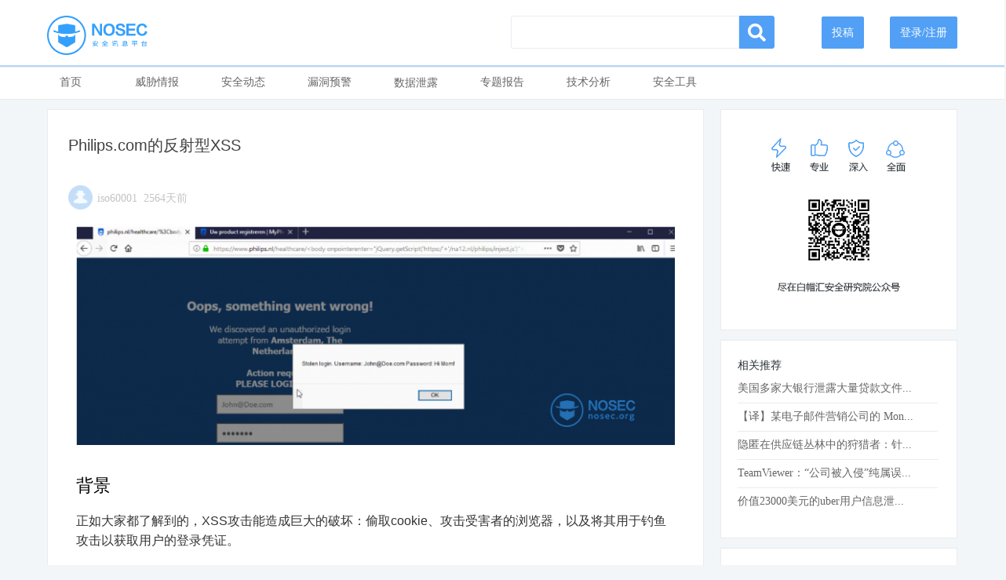

--- FILE ---
content_type: text/html; charset=UTF-8
request_url: https://nosec.org/home/detail/2171.html
body_size: 11433
content:
<!DOCTYPE html>
<html lang="en">
<head>
  <meta charset="UTF-8" />
  <title>Philips.com的反射型XSS|NOSEC安全讯息平台 - 白帽汇安全研究院</title>
  <meta name="keywords" content="飞利浦,xss,漏洞,">
  <meta name="description" content="Adobe Experience Manager（AEM）系统中的一个反射型XSS，而且该XSS成功绕过了WAF，从而使攻击者可以悄无声息的发动钓鱼攻击。">
  <link rel="stylesheet" type="text/css" href="https://nosec.org/home/css/bootstrap.css">
  <link rel="stylesheet" type="text/css" href="https://nosec.org/home/css/base.css">
  <link rel="stylesheet" type="text/css" href="https://nosec.org/home/css/header.css?v=1.1">
  <link rel="stylesheet" type="text/css" href="https://nosec.org/home/css/fontawesome-free-5.0.10/web-fonts-with-css/css/fontawesome-all.min.css">
  <link rel="shortcut icon" href="https://nosec.org/home/image/favicon.ico" type="image/x-icon">
  </head>
<body style="overflow-x: hidden;">
<style>
    .search-btn {
        right: -23px;
    }

    .search-btn i {
        font-size: 23px;
        line-height: 31px;
    }

    .search-btn a {
        height: 30px !important;
        line-height: 30px !important;
        background-color: #51a0f6;
        border-color: #51a0f6;
        font-size: 5px;
        color: #fff;
        font-weight: bold;
    }

    .search-btn a:hover {
        background-color: #3585db !important;
        border-color: #3585db !important;
        color: #fff !important;
    }

    .search-btn a:active {
        　background-color: #3585db !important;
        border-color: #3585db !important;
        color: #fff !important;
    }

    .search-btn a:focus {
        　background-color: #3585db !important;
        border-color: #3585db !important;
        color: #fff !important;
    }

    .head-btn {
        height: 27px;
        line-height: 27px;
        background-color: #51a0f6 !important;
        border-color: #51a0f6 !important;
        color: #fff !important;
    }

    .head-btn:hover {
        background-color: #3585db !important;
        border-color: #3585db !important;
        color: #fff !important;
    }

    .head-btn:active {
        　background-color: #3585db !important;
        border-color: #3585db !important;
        color: #fff !important;
    }

    .head-btn:focus {
        　background-color: #3585db !important;
        border-color: #3585db !important;
        color: #fff !important;
    }
</style>
<div id="container" style="min-height: 870px;">
    <!-- header-bar -->
    <div class="header-bar-wrap">
        <div class="top-sec">
            <a href="/"><img src="https://nosec.org/home/image/logo.png" class="logo fl"></a>
            <div class="user-sec fr">
                                    <a href="https://nosec.org/home/caslogin" class="btn btn-info head-btn">登录/注册</a>
                        <!-- <span class="news-dot"></span> -->
            </div>
            <div class="user-sec fr">
                                    <a href="https://nosec.org/home/caslogin" class="btn btn-info head-btn">投稿</a>
                        <!-- <span class="news-dot"></span> -->
            </div>
            <!-- <div style="padding: 100px 100px 10px;" class="fr"> -->
            <form class="bs-example bs-example-form" role="form" action="https://nosec.org/home/search.html" method="post"
                  name="schform" id="schform">
                <!-- <div class="row"> -->
                <div class="col-lg-6 fr" style="width:27% !important;margin-right: 3%;">
                    <div class="input-group input-group-sm">
                        <input type="text" name="keyword" class="form-control">
                        <input type="hidden" name="keytag" class="form-control">
                        <span class="input-group-btn search-btn">
                                <a href="javascript:schform.submit();" class="btn btn-default" type="button"><i
                                            class="fas fa-search"></i></a>
                            </span>
                    </div>
                </div>
                <!-- </div> -->
            </form>
            <!-- </div> -->
        </div>
        <div class="line"></div>
    </div>
    <!-- tab-list -->
    <div class="tab-list-wrap" style="position:relative;">
        <div class="tab-list clearfix">
            <a id="new" href="/home/index">首页</a>
            <a id="threaten" href="/home/index/threaten.html">威胁情报</a>
            <a id="security" href="/home/index/security.html">安全动态</a>
            <a id="hole" href="/home/index/hole.html">漏洞预警</a>
            <div id="leakage-wrap">
                <a href="#">数据泄露</a>
                <div id="cateSon">
                    <ul>
                        <li><a id="leakage" href="/home/index/leakage.html">新闻浏览</a></li>
                        <li><a id="graphs" href="/home/index/graphshtml">图表统计</a></li>
                    </ul>
                </div>
            </div>

            <a id="speech" href="/home/index/speech.html">专题报告</a>
            <a id="skill" href="/home/index/skill.html">技术分析</a>
            <a id="tool" href="/home/index/tool.html">安全工具</a>
            <!--<a id="safeday" href="/home/index/safeday.html">安全日报</a>-->
        </div>
    </div>
    <style>
        #cateSon {
            display: none;
            position: absolute;
            top: 40px;
            left: 0;
            right: 0;
            z-index: 99;
            width: 66px;
            background-color: rgb(241, 241, 241);
            border-bottom-color: rgb(121, 141, 153);
        }

        #leakage-wrap {
            position: relative;
            float: left;
            width: 60px;
            height: 40px;
            line-height: 40px;
            text-align: center;
            margin-right: 50px;
        }

        #leakage-wrap a {
            display: inline-block;
            line-height: 40px;
        }

        #leakage-wrap:hover #cateSon {
            display: block;
        }
    </style>
<link rel="stylesheet" type="text/css" href="https://nosec.org/home/css/detailed.css?v=1.0">
<link rel="stylesheet" type="text/css" href="https://nosec.org/plug-in/simditor/styles/simditor.css">
<link rel="stylesheet" type="text/css" href="https://nosec.org/plug-in/simditor/styles/simditor-emoji.css">
<link rel="stylesheet" type="text/css" href="https://nosec.org/m/phoneSwiper/photoswipe.css">
<link rel="stylesheet" type="text/css" href="https://nosec.org/m/phoneSwiper/default-skin/default-skin.css">
<link rel="stylesheet" type="text/css" href="https://nosec.org/plug-in/highlight/styles/highlight.css?time=16:08" />
<script src="https://nosec.org/m/phoneSwiper/photoswipe.min.js"></script>
<script src="https://nosec.org/m/phoneSwiper/photoswipe-ui-default.min.js"></script>
<script src="https://nosec.org/home/js/jquery-3.2.1.min.js"></script>
<script src="https://nosec.org/plug-in/simditor/scripts/module.js"></script>
<script src="https://nosec.org/plug-in/simditor/scripts/hotkeys.js"></script>
<script src="https://nosec.org/plug-in/simditor/scripts/uploader.js"></script>
<script src="https://nosec.org/plug-in/simditor/scripts/simditor.js"></script>
<script src="https://nosec.org/plug-in/simditor/scripts/simditor-emoji.js"></script>
<script src="https://nosec.org/plug-in/highlight/scripts/highlight.js?time=14:00"></script>
<style>
  .simditor .simditor-body {
    min-height: 150px;
  }
  #inputBox {
    margin-top: 5px;
    background: #dfdfdf;
    width: 99%;
    border: 1px solid #dcdcdc;
    border-radius: 5px;
  }
  #qrcode > img {
    margin: 0 auto;
  }
  canvas {
        display: none !important;
  }
  .modal-title {
    text-align: center;
  }
  .more {
    width: 18px;
    margin-left: 66%;
  }
  #title {
    line-height: 30px;
    height: 60px;
    font-size: 20px;
    margin-top: 30px;
  }
  .simditor .simditor-body {
    padding:10px !important;
  }
  .simditor .simditor-body img {
      margin:0px;
  }
  .load-btn {
    width:120px;
    height:30px;
    line-height:30px;
    border-radius:4px;
    text-align:center;
    background-color:#51a0f6;
    color:#fff;
    margin:0 auto;
    margin-bottom: 10px;
  }
  .load-btn:hover {
    color: #fff !important;
    background-color: #3585db;
    cursor:pointer;
  }
  .form-inline {
    padding-top:10px;
    padding-left:10px;
    background-color:#f3f8f9;
    border-left: 1px solid #eee;
    border-right: 1px solid #eee;
    border-bottom: 1px solid #eee;
    border-radius: 0px 0px 4px 4px;
  }
  .small-addon-div {
    background-color:#FFF;
    box-sizing: border-box !important;
  }
  .small-addon {
    box-sizing: border-box !important;
  }
</style>
    <meta name="csrf-token" content="fAM1ckBqHG58SBZIp93Vc9FMfzfZ0I3Vs7g2tcOm">
    <input type="hidden" id="com_id">
    <input type="hidden" id="to_id">
    <input type="hidden" id="is_to_user">
    <input type="hidden" id="comment_token" value="91120450a5afb6a37d7cbd232e356ff4">
    <!-- main -->
    <div class="main">
      <div class="fl article-detailed-wrap">
        <div>
          <!-- 文章内容显示 -->
          <div class="content simditor" style="border:0px !important;">
            <h1 id="title">Philips.com的反射型XSS</h1>
              <!--图片放大 模态框（Modal） -->
              <div class="pswp" tabindex="-1" role="dialog" aria-hidden="true">
                  <div class="pswp__bg"></div>
                  <div class="pswp__scroll-wrap">
                      <div class="pswp__container">
                          <div class="pswp__item"></div>
                          <div class="pswp__item"></div>
                          <div class="pswp__item"></div>
                      </div>
                      <div class="pswp__ui pswp__ui--hidden">

                          <div class="pswp__top-bar">

                              <div class="pswp__counter"></div>

                              <button class="pswp__button pswp__button--close" title="Close (Esc)"></button>
                              <button class="pswp__button pswp__button--fs" title="Toggle fullscreen"></button>
                              <button class="pswp__button pswp__button--zoom" title="Zoom in/out"></button>
                              <div class="pswp__preloader">
                                  <div class="pswp__preloader__icn">
                                      <div class="pswp__preloader__cut">
                                          <div class="pswp__preloader__donut"></div>
                                      </div>
                                  </div>
                              </div>
                          </div>

                          <div class="pswp__share-modal pswp__share-modal--hidden pswp__single-tap">
                              <div class="pswp__share-tooltip"></div>
                          </div>

                          <button class="pswp__button pswp__button--arrow--left" title="Previous (arrow left)">
                          </button>

                          <button class="pswp__button pswp__button--arrow--right" title="Next (arrow right)">
                          </button>

                          <div class="pswp__caption">
                              <div class="pswp__caption__center"></div>
                          </div>

                      </div>

                  </div>

              </div>
              <div class="meta clearfix"><span><img src="https://nosec.org/home/image/headImg.png" style="width:4%;margin-top:-5px;margin-right:6px;">iso60001&nbsp;&nbsp;2564天前</span></div>
            <div class="simditor-body">
              <h2 style="text-align: center;"><img onclick="imgZoomIn(this.src)" alt="22.png" src="/avatar/uploads/attach/image/defe51b2aaa6085eeb6e6743aa9ef910/22.png" width="790" height="291"><br></h2><h2>背景</h2><p>正如大家都了解到的，XSS攻击能造成巨大的破坏：偷取cookie、攻击受害者的浏览器，以及将其用于钓鱼攻击以获取用户的登录凭证。</p><p>而在这篇文章中，我们将介绍Adobe Experience Manager（AEM）系统中的一个反射型XSS，而且该XSS成功绕过了WAF，从而使攻击者可以悄无声息的发动钓鱼攻击。</p><h2>飞利浦</h2><p>我们的团队之所以瞄准飞利浦。大概是因为今年他们获得了“荷兰最著名公司”大奖。全球无数客户信任他们，这也使他们成为网络攻击者的首要目标。</p><p style="text-align: center;"><img onclick="imgZoomIn(this.src)" alt="33.png" src="/avatar/uploads/attach/image/f473560c2500b3b5610eb61588c738fc/33.png" width="790" height="456"><br></p><p>此外，他们对漏洞处理方面也很负责，所以我可以放心地测试他们。是时候拿到我们的荣誉了！</p><h2>侦察</h2><p>如果想找到XSS漏洞，该从哪里开始？虽然这没有严格的规则，但我总是从<a href="https://github.com/michenriksen/aquatone">Aquatone</a>开始，它能帮助我发现尽可能多的子域。在这之后，我启动了Burpsuite，根据我的知识，四处寻找漏洞！</p><p>Burpsuite会捕获所有请求和响应，并用这些数据创建一个站点地图。这使我们能够快速了解网站的结构，它还允许我们重复发送特定请求，检查页面是否有XSS漏洞。</p><p>长话短说，经过几个小时的测试，我没有发现任何XSS漏洞。我用Burpsuite测试了所有不同参数，但它们都被正确地转义了。飞利浦干得好！</p><p style="text-align: center;"><img onclick="imgZoomIn(this.src)" alt="44.png" src="/avatar/uploads/attach/image/383f60d15793194774ce54064c4f6a59/44.png" width="790" height="229"><br></p><h2>网站框架</h2><p>接下来该怎么办？我思考了一下，决定从网站框架入手！</p><p>为了知道飞利浦网站使用哪种Web框架，我使用了<a href="https://whatcms.org/">whatcms.org</a>这个网站。它能够检测320个不同的CMS系统；而我也成功获得了框架种类！</p><p style="text-align: center;"><img onclick="imgZoomIn(this.src)" alt="55.png" src="/avatar/uploads/attach/image/a7fd3b70b43bd9197589e8e9ae31a065/55.png" width="790" height="581"><br></p><p>当然，从页面源码，也可得到关键信息：</p><p style="text-align: center;"><img onclick="imgZoomIn(this.src)" alt="66.png" src="/avatar/uploads/attach/image/ce81415e02e3306ca9fd2a074bd6b8ff/66.png" width="604" height="248"><br></p><p>现在我们知道网站使用了Adobe Experience Manager（AEM），我们可以开始了解该CMS的详细内容，看看哪里可能存在漏洞。</p><h2>Adobe Experience Manager</h2><p>除了阅读官方文档，我也尝试通过几个关键词的组合在谷歌上进行搜索，结果，我发现了一些有趣的东西。</p><p style="text-align: center;"><img onclick="imgZoomIn(this.src)" alt="88.png" src="/avatar/uploads/attach/image/6ec08a4fb5591403086cca3bdd1737d1/88.png" width="790" height="340"><img onclick="imgZoomIn(this.src)" alt="99.png" src="/avatar/uploads/attach/image/3476bff105be17cb3222dc25e5bc1dec/99.png" width="790" height="531"></p><p style="text-align: center;"><img onclick="imgZoomIn(this.src)" alt="100.png" src="/avatar/uploads/attach/image/b4c6f1c5a5390f21d987d33525784771/100.png" width="790" height="371"></p><p style="text-align: center;"><img onclick="imgZoomIn(this.src)" alt="110.png" src="/avatar/uploads/attach/image/d596267f60d9a3c75239236ef6413a22/110.png" width="666" height="795"><br></p><p>从以上图片中，我们可以看到，这个系统存在一个调式模式，官方建议在实际应用中要关闭调式模式，并且还给出了一系列测试“payload”，那么，如果我们在飞利浦网站的后面加上<code>/?debug=layout</code>,会发生什么呢？</p><p style="text-align: center;"><img onclick="imgZoomIn(this.src)" alt="120.png" src="/avatar/uploads/attach/image/f3bfab8534330b4453dc45cfe15774a4/120.png" width="790" height="432"><br></p><p>欧！它们居然没关闭调式模式！我们再试试插入HTMl代码</p><p style="text-align: center;"><img onclick="imgZoomIn(this.src)" alt="130.png" src="/avatar/uploads/attach/image/59a2125524d87ddfa58a233f29dce46f/130.png" width="755" height="217"><br></p><p>那么XSS呢？</p><p style="text-align: center;"><img onclick="imgZoomIn(this.src)" alt="140.png" src="/avatar/uploads/attach/image/3dd8954ab794fb06ec53a3c8fe50f4e8/140.png" width="755" height="273"><br></p><h2>WAF</h2><p>现在我们有了漏洞点，但我们还需要绕过WAF的拦截。而识别目标所使用WAF的一种快速方法是使用<a href="https://github.com/Ekultek/WhatWaf">whatwaf</a>。使用方式如下。 <br></p><p style="text-align: center;"><img onclick="imgZoomIn(this.src)" alt="150.png" src="/avatar/uploads/attach/image/b28550a5ed337aded69a7d33c911ba4f/150.png" width="790" height="479"><br></p><p>从上我们可以看出，网站所用WAF是ModSecurity和AkamaiGHost</p><p>通过漫长的手工测试，我发现这两个WAF拦截了众多敏感词汇，但我还是找到了有效的payload，并且还发现网页加载了jQuery。</p><p>payload如下：</p><p><img onclick="imgZoomIn(this.src)" alt="2.png" src="/avatar/uploads/attach/image/460e1c17e6f9203b01dbf603f0c4f45c/2.png" width="911.5384615384615" height="30"><br></p><p>我使用了jQuery中的getScritp函数，从外界加载了恶意脚本。然后我们再稍稍处理一下</p><p><img onclick="imgZoomIn(this.src)" alt="3.png" src="/avatar/uploads/attach/image/cc8f3c37af775924e31a1ef700d0504c/3.png" width="911.5384615384615" height="30"></p><h2>钓鱼</h2><p>XSS的弹框并不能满足我，我开始尝试进行钓鱼攻击，因为它造成的危害程度和范围都远远大于弹框。因此接下来，我将简单介绍下钓鱼攻击。</p><p>值得注意的是，飞利浦利用Janrain在本地浏览器中存储用户的详细信息，所以我们最好能偷取到用户登入后的凭证。</p><p style="text-align: center;"><img onclick="imgZoomIn(this.src)" alt="160.png" src="/avatar/uploads/attach/image/2ff4e1d55701a912d02e6f2489d56da9/160.png" width="790" height="473"><br></p><p>偷取用户凭证的关键代码如下：</p><pre><code>var user = (localStorage.getItem("janrainCaptureProfileData")) ? localStorage.getItem("janrainCaptureProfileData") : "Not logged in";
</code></pre><h2 style="text-align: center;"><img onclick="imgZoomIn(this.src)" alt="170.png" src="/avatar/uploads/attach/image/ff06df7137e01a1ba35a0889c5c897a6/170.png" width="709" height="300"><br></h2><h2>再次绕过</h2><p>飞利浦最初的修复方案是添加一条新的防火墙规则，拦截所有的HTML标签。但依旧使调试模式保持打开。针对这种情况，我们可以插入缺少&gt;字符的HTML代码。</p><pre><code>https://www.philips.nl/healthcare/&lt;body%20alt=al%20lang=ert%20on mouseenter="top['al'+lang](/PoC%20XSS%20Bypass%20by%20Jonathan%20Bouman/)"?debug=layout
</code></pre><p style="text-align: center;"><img onclick="imgZoomIn(this.src)" alt="180.png" src="/avatar/uploads/attach/image/a23cdf8aa72ab5bbc052d0a8917830c9/180.png" width="790" height="77"><br></p><p>从上图中可以看到，我拆分了alert这个关键字，然后再用<code>top[attribute1+attribute2]</code>合起来；其次就是利用br这个html标签来关闭body标签。</p><p>最简单的解决方案当然就是禁用调试模式。</p><p style="text-align: center;"><img onclick="imgZoomIn(this.src)" alt="190.png" src="/avatar/uploads/attach/image/7f0e1d1e3a6059b5accc4380cd0cfa70/190.png" width="790" height="707"><br></p><pre><code>本文由白帽汇整理并翻译，不代表白帽汇任何观点和立场
来源：https://medium.com/@jonathanbouman/reflected-xss-at-philips-com-e48bf8f9cd3c
</code></pre>
            </div>
          </div>
          <!-- 文章分享 -->
          <div class="clearfix">
            <div class="fl tags-wrap clearfix">
                                                <a href="https://nosec.org/home/search/keytag/飞利浦.html" target="_blank"><span>飞利浦</span></a>
                                  <a href="https://nosec.org/home/search/keytag/xss.html" target="_blank"><span>xss</span></a>
                                  <a href="https://nosec.org/home/search/keytag/漏洞.html" target="_blank"><span>漏洞</span></a>
                                          </div>
          </div>
                    <div class="article-line"></div>
          <div class="clearfix">
                                <a class="fl tags-wrap" style="display: inline-block;width: 50%;" href="/home/detail/2170.html"><span>上一篇：
                                        从Github的issue找到1500美......
                               </span></a>
                                              <a class="fl tags-wrap" style="display: inline-block;width: 50%;" href="/home/detail/2172.html"><span>下一篇：
                                          2019年Pwn2Own将加入......
                               </span></a>
                        </div>
          <div class="clearfix" style="margin-bottom: 10px;margin-top: 10px;">
            <div class="fl share-btn clearfix" style="line-height:37px;">
              <span>浏览: 8897</span>
              <span>评论: 0</span>
            </div>
            <div class="fr share-btn clearfix">
              <img src="https://nosec.org/home/image/weibo.png" onMouseOver="this.src='https://nosec.org/home/image/weibo_press.png'" onMouseOut="this.src='https://nosec.org/home/image/weibo.png'" class="weibo-share" />
              <img src="https://nosec.org/home/image/wechart.png" onMouseOver="this.src='https://nosec.org/home/image/wechart_press.png'" onMouseOut="this.src='https://nosec.org/home/image/wechart.png'" class="weChart-share">
            </div>
          </div>
          <!-- 最新评论 -->
          <div class="new-comment">
            <h4 class="comment-title">最新评论</h4>
                      </div>
          <div class="ac page-box"></div>
                <div class="comment-editor clearfix">  
          <!-- 一级评论编辑器 -->
            <textarea id="parent-textarea"></textarea>
                        <div class="form-inline">
		<div id="loading" style="margin-bottom: 5px;display:none;">
                  <img src="/home/image/loading.gif" style="margin-top: -3px;width:15px;padding-top:-1px;">
                  评论正在提交，请稍等...
                </div>
                <div class="form-group clearfix">
                  <div class="input-group">
                    <div class="input-group-addon small-addon-div">昵称</div>
                    <input type="text" class="form-control small-addon" id="nickname" placeholder="请输入昵称">
                  </div>
                  <span id="nick_erro" class="help-block"></span>
                </div>
                <div class="form-group clearfix">
                  <div class="input-group">
                    <div class="input-group-addon small-addon-div">邮箱</div>
                    <input type="email" class="form-control small-addon" id="email" placeholder="请输入邮箱地址">
                  </div>
                  <span id="email_erro" class="help-block"></span>
                </div>
                <div class="form-group">
                  <label class="small-addon" for="exampleInputEmail2" style="margin-bottom: 8px;font-weight: unset !important;">已有账号，<a href="/home/caslogin" style="color:#51a0f6;">登录</a>评论</label>
                </div>
            </div>
                        <a class="submit-btn ac fl">提交评论</a>
                        <div class="checkbox ac fl" style="margin-top:28px;margin-left:5px;">
              <label>
                <input type="checkbox" name="remind" value="1" checked> 有人回复邮件通知我
              </label>
            </div>
                    </div>
                </div>
      </div>
      <div class="fr sidebar-wrap">
        <!-- 作者信息 -->
        <div class="exchange-prize">
          <img src="https://nosec.org/home/image/code.png">
        </div>
        <div class="latest-news">
          <h2>相关推荐</h2>
                       <div>
                <a href="/home/detail/2196.html" target="_blank" title="美国多家大银行泄露大量贷款文件：数量有2400多万份">美国多家大银行泄露大量贷款文件...</a>
            </div>
                       <div>
                <a href="/home/detail/1830.html" target="_blank" title="【译】某电子邮件营销公司的 MongoDB 数据库泄漏了1100万条用户记录">【译】某电子邮件营销公司的 Mon...</a>
            </div>
                       <div>
                <a href="/home/detail/5144.html" target="_blank" title="隐匿在供应链丛林中的狩猎者：针对中小型供应商的定向突破策略">隐匿在供应链丛林中的狩猎者：针...</a>
            </div>
                       <div>
                <a href="/home/detail/3042.html" target="_blank" title="TeamViewer：“公司被入侵”纯属误会">TeamViewer：“公司被入侵”纯属误...</a>
            </div>
                       <div>
                <a href="/home/detail/2173.html" target="_blank" title="价值23000美元的uber用户信息泄露漏洞">价值23000美元的uber用户信息泄...</a>
            </div>
                  </div>
        <div class="latest-news" style="margin-top:12px;">
          <h2>热门文章</h2>
                  </div>
      </div>
    </div>
    <div class="modal fade" id="myModal" tabindex="-1" role="dialog" aria-labelledby="myModalLabel" aria-hidden="true">
        <div class="modal-dialog">
          <div class="modal-content">
            <div class="modal-header">
              <button type="button" class="close" data-dismiss="modal" aria-hidden="true">
                &times;
              </button>
              <h4 class="modal-title" id="myModalLabel">
                分享到微信朋友圈
              </h4>
            </div>
            <div class="modal-body">
                <div id="qrcode" style="z-index:-1;margin-left:22%; margin-top:5%;width:300px; height:250px;background:#FFF;text-align: center;background-repeat: no-repeat;">
                  
                </div>
            </div>
          </div><!-- /.modal-content -->
        </div><!-- /.modal -->
    </div>
  </div>
  <style>
    .foot-box {
        clear: both;
        width: 100%;
        height: 100px;
        margin-top: 10px;
        background-color: #eee;
        border: 1px solid #dfdede;
    }

    .foot-content {
        width: 1160px;
        margin: 0 auto;
    }

    .foot-content div:first-child {
        width: 10%;
        height: 100px;
        line-height: 100px;
        font-size: 26px;
        color: #51a0f6;
        font-weight: bold;
        text-align: left;
    }

    .foot-content div:last-child {
        width: 50%;
        height: 100px;
        font-size: 14px;
        color: #666;
        text-align: right;
    }

    .foot-content div:last-child p {
        height: 50px;
    }

    .foot-content div:last-child p:first-child {
        color: #666666;
        line-height: 80px;
    }

    .foot-content div:last-child p:first-child a:hover {
        color: #51a0f6;
    }

    .foot-content div:last-child p:last-child {
        color: #b6b9b7 !important;
        line-height: 30px;
    }
</style>
<script>
    var _hmt = _hmt || [];
    (function () {
        var hm = document.createElement("script");
        hm.src = "https://hm.baidu.com/hm.js?176023972b5e615deb22d97a52557032";
        var s = document.getElementsByTagName("script")[0];
        s.parentNode.insertBefore(hm, s);
    })();
</script>
<div class="foot-box">
    <div class="foot-content">
        <div class="fl">
            <img src="https://nosec.org/home/image/logo.png">
        </div>
        <div class="fr" style="width:65%">
            <p>友情链接：<a href="https://fofa.info" target="_blank" style="margin-right:20px;">FOFA</a> <a
                        href="http://www.baimaohui.net/foeye" target="_blank" style="margin-right:20px;">FOEYE</a> <a
                        href="http://baimaohui.net" target="_blank" style="margin-right:20px;">BAIMAOHUI</a> <a
                        style="margin-right:20px;" href="https://www.anquanke.com" target="_blank">安全客</a> <a
                        style="margin-right:20px;" href="https://www.ichunqiu.com" target="_blank">i春秋</a>
                <a style="margin-right:20px;" href="https://www.secfree.com" target="_blank">指尖安全</a>
                <a style="margin-right:20px;" href="http://www.sins-expo.com" target="_blank">2021上海网络安全博览会</a>
            </p>
            <p> nosec.org All Rights Reserved <a href="http://beian.miit.gov.cn"  target="_blank" >京ICP备15042518号-2</a> </p>
        </div>
    </div>
</div>
  <script src="https://nosec.org/home/js/header.js"></script>
  <script type="text/javascript" src="https://nosec.org/plug-in/cookie/jquery.cookie.js"></script>
  <script>
    // 加载代码高亮
    hljs.initHighlightingOnLoad();
    // 文章编辑器
    var editor,toolbar;
    Simditor.locale = 'zh-CN';
    toolbar = []; 
    editor = new Simditor({
      textarea: $('#parent-textarea'),
      toolbar: toolbar,
      cleanPaste:false,
      pasteImage: false,
      emoji: {
        imagePath: '/plug-in/simditor/images/emoji/'
      }
    });
    $(document).ready(function(){
      $('.simditor-body img').on('error',function(){
        $(this).hide();
      });
      var nickname = $.cookie('nickname');
      var email = $.cookie('email');
      $("#nickname").val(nickname);
      $("#email").val(email);
    });

    // 监听输入框点击
    $('#parent-textarea').on('input propertychange', function() {
        var user_id = "";
        if(user_id == ''){
          window.location.href = "/home/caslogin";
        }
    });
    // 回复
    $('.article-detailed-wrap').on('click', '.parent-comment-meta .hand',function() {
      var com_id = $(this).parent().siblings(":input").val();
      $("#com_id").val(com_id);
      $("#to_id").val(com_id);
      var replyerId = $(this).parent().siblings('.child-comment-username').find('span').text();
      $(".comment-editor").insertAfter($(this).parent().parent().parent().next());
      editor.setValue('');
      $(".cancel-btn").remove();
      $(".submit-btn").after('<a class="cancel-btn ac fl">取消</a>');
    })
    $('.article-detailed-wrap').on('click', '.child-comment-wrap .hand', function() {
      var com_id = $(this).parent().parent().parent().prev().find('.right :input').val();
      $("#com_id").val(com_id);
      var to_id = $(this).parent().siblings(":input").val();
      $("#to_id").val(to_id);
      $("#is_to_user").val(1);
      var replyerId = $(this).parent().siblings('.child-comment-info').find('span').eq(0).text();
      $(".comment-editor").insertAfter($(this).parent().parent().parent());
      editor.setValue('@'+replyerId+'&nbsp;');
      $(".cancel-btn").remove();
      $(".submit-btn").after('<a class="cancel-btn ac fl">取消</a>');
    })
    // 取消评论回复框
    $('.comment-editor').on('click', '.cancel-btn',function() {
      $("#com_id").val('');
      $("#is_to_user").val('');
      $(".comment-editor").insertAfter($(".page-box"));
      $(this).remove();
      editor.setValue('');
    })
    // 评论
    $('.submit-btn').on('click',function(){
      var user_id = "";
      var secComment = editor.getValue();
      var data = {content:secComment};
      data.com_id = $.trim($("#com_id").val());
      data.to_id = $.trim($("#to_id").val());
      data.is_to_user = $.trim($("#is_to_user").val());
      data.nickname = $.trim($("#nickname").val());
      data.email = $.trim($("#email").val());
      data.remind = $('input[name="remind"]:checked').val();
      if(user_id == ''){
        check_nick_email(data.nickname,data.email);
      }
      data.id = "2171";
      data.token = $("#comment_token").val();
      $.ajax({
          type: 'POST',
          url: "https://nosec.org/home/comments",
          data: data,
          dataType: 'json',
          headers: {
              'X-CSRF-TOKEN': $('meta[name="csrf-token"]').attr('content')
          },
	  beforeSend:function(XMLHttpRequest){ 
            $("#loading").show();
          },
          success: function(datas){
              if(datas.status == 'ok'){
                $.cookie('comment-'+datas.data.id, datas.data.id, { expires: 7 });
                editor.setValue('');
                window.location.reload(); 
              }
          },
          error: function(xhr, type){
              // alert('500 error!')
          }
        });
    });
    function check_nick_email(nickname,email){
        if(nickname == ''){
          $("#nick_erro").html('用户昵称不能为空！');
          $("#nick_erro").parent().addClass('has-error');
          return false;
        }else{
          $("#nick_erro").html('');
          $("#nick_erro").parent().removeClass('has-error');
        }
        if(nickname.length > 20){
          $("#nick_erro").html('用户昵称过长，请限制再20字节内！');
          $("#nick_erro").parent().addClass('has-error');
          return false;
        }else{
          $("#nick_erro").html('');
          $("#nick_erro").parent().removeClass('has-error');
        }
        if (email == '') {
          $("#email_erro").html('邮箱不能为空！');
          $("#email_erro").parent().addClass('has-error');
          return false;
        }else{
          $("#email_erro").html('');
          $("#email_erro").parent().removeClass('has-error');
        }
        if(! /^[\w\-\.]+@[\w\-\.]+(\.\w+)+$/.test(email)){
          $("#email_erro").html('邮箱格式不正确！');
          $("#email_erro").parent().addClass('has-error');
          return false;
        }else{
          $("#email_erro").html('');
          $("#email_erro").parent().removeClass('has-error');
        }
        $.cookie('nickname', nickname);
        $.cookie('email', email);
        return true;
    }
  </script>
<script type="text/javascript" src="https://nosec.org/plug-in/qrcode/qrcode.js"></script>
<script src="https://nosec.org/home/js/bootstrap.js"></script>
<script src="https://nosec.org/home/js/bootstrap.min.js"></script>
  <script>
      // ///点击查看原图
      // // var protocol = window.location.protocol+'//' ;
      // // var host = protocol+window.location.host ;
      // var pswpElement = document.querySelectorAll('.pswp')[0];
      // // var imgBox = []
      // // var urltmp=0
      // function imgZoomIn(url){
      //     // imgBox = []
      //     // $("p>img").each(function () {
      //     //     var urltmp = $(this).attr("src");
      //     //     imgBox.push(urltmp)
      //     // });
      //     // var items=[]
      //     // for(var i=0;i<imgBox.length;i++){
      //     //     items.push({src:imgBox[i],w:1200,h:900})
      //     //     console.log(url,11111,host+imgBox[i]);
      //     //     if(url==host+imgBox[i]){
      //     //         urltmp=i
      //     //     }
      //     // }
      //     // console.log(urltmp);
      //     var items=[
      //         {
      //             src:url,
      //             w:1200,
      //             h:900
      //         }
      //     ]
      //     var options = {
      //         index: 0,
      //         maxSpreadZoom: 25
      //     };
      //     var gallery = new PhotoSwipe(pswpElement, PhotoSwipeUI_Default, items, options);
      //     gallery.init();
      // }

      var pswpElement = document.querySelectorAll('.pswp')[0];
      function imgZoomIn(url){
          var img = new Image();
          img.src = url
          img.onload =function() {
              console.log(img.width, img.height);
              var items=[{
                  src:url,
                  w:img.width*2,
                  h:img.height*2
              }]
              console.log(items)
              var options = {
                  index: 0,
                  maxSpreadZoom: 25
              };
              var gallery = new PhotoSwipe(pswpElement, PhotoSwipeUI_Default, items, options);
              gallery.init();
          }
      }


      $(function () {
        $('.weChart-share').on('click',function(){
            $("#qrcode").html('');
            var qrcode = new QRCode(document.getElementById("qrcode"), {
              width : 200,
              height : 200
            });
            var url = "https://nosec.org/m/share/2171.html";
            qrcode.makeCode(url);
            $("#myModal").modal('show');
        });
      $('.weibo-share').click(function () {
        (function (s, d, e) {
          var content = getText(Array.prototype.slice.call($('.content')[0].childNodes, 5));

          var f = 'http://service.weibo.com/share/share.php?',
              u = "https://nosec.org/m/share/2171.html",
              p = [
                'url=',
                e(u),
                '&ralateUid=5734490991',
                '&title=',
                '［NOSEC：' + e(d.getElementById('title').innerHTML) + ']  ' + (content.length < 90 ? content : content.substr(0, 90) + '...'),
                '&appkey=1392530042',
                '&pic=',
                $.makeArray($('img', '.content').map(function () {
                  return $(this).prop('src');
                })).join('||'),
                '&searchPic=true&style=simple'
              ].join('');

          function getText(childNodes) {
            var str = '';
            $.each(childNodes, function (a, b) {
              if (b.nodeType === 1) {
                str += getText(b.childNodes, str);
              }
              else if (b.nodeType === 3) {
                str += b.nodeValue.trim();
              }
            });
            return str.trim();
          }

          function a() {
            if (!window.open([f, p].join(''), 'mb', ['toolbar=0,status=0,resizable=1,width=620,height=450,left=', (s.width -
                620) / 2, ',top=', (s.height - 450) / 2].join(''))) {
              u.href = [f, p].join('');
            }
          }

          if (/Firefox/.test(navigator.userAgent)) {
            setTimeout(a, 0)
          }
          else {
            a()
          }
        })(screen, document, encodeURIComponent);
        return false;
      })
    });
  </script>
</body>
</html>


--- FILE ---
content_type: text/css
request_url: https://nosec.org/home/css/detailed.css?v=1.0
body_size: 1339
content:
.main {
  width: 1160px;
  margin: 0 auto;
  margin-top: 12px;
}

  /* left */
.article-detailed-wrap {
  width: 72%;
  min-height: 50px;
  background-color: #fff;
  border: 1px solid #ebebeb;
  margin-bottom: 100px;
  padding-bottom: 28px;
}

.article-detailed-wrap>div {
  margin: 0 26px;
}

  /* 文章正文 */
.content .title {
  color: #5aa3f3;
  font-size: 22px;
  margin-top: 25px;
}

.content .meta {
  color: #c3c3c3;
  line-height: 46px;
}

.content .meta span {
  margin-right: 52px;
}

.content .meta a {
  color: #5aa3f3;
}

.content p {
  width: 100%;
  color: #959595;
  line-height: 25px;
  margin-top: 9px;
  margin-bottom: 13px;
  word-wrap:break-word; 
  word-break:break-all;
}

  /* 点赞 */
.tool-group {
  color: #5aa3f3;
  padding-top: 20px;
  padding-bottom: 28px;
}

.tool-group>div {
  width: 140px;
  margin: 0 auto;
}

.tool-group .like,.hate {
  width: 50px;
  text-align: center;
}

.tool-group .like {
  margin-right: 40px;
}

.tool-group img {
  width: 50px;
  height: 50px;
  margin-bottom: 5px;
  border-radius: 50%;
}

  /* 分享和标签 */
.share-btn a {
  float: left;
}

.share-btn img {
  width: 32px;
  height: 32px;
  margin-right: 10px;
  border-radius: 50%;
}

.share-btn img:hover {
  cursor:pointer;
}

.tags-wrap span {
  float: left;
  height: 30px;
  color: #51a0f6;
  border: 1px solid #51a0f6;
  line-height: 30px;
  padding: 0 10px;
  margin-left: 9px;
  border-radius: 5px;
  text-align: center;
}

.article-line {
  height: 1px;
  margin: 20px 0;
  background-color: #e8e8e8;
}
  /* 一级评论样式 */
.comment-title {
  color: #5b9dee;
  font-size: 16px;
  line-height: 32px;
}

.comment-item {
  padding: 16px 0px 16px 0px;
  background-color: #FFF;
}

.comment-item .second-editor-wrap {
  display: none;
}

.comment-avatar {
  width: 32px;
  height: 32px;
  border-radius: 50%;
}

.comment-item>.left {
  width: 4.5%;
}

.comment-item>.right {
  width: 94.5%;
}

.comment-id {
 color: #5b9dee;
}

.comment-content {
  margin-top: 5px;
  word-wrap: break-word;
  word-break: normal;
  line-height: 24px;
}

.comment-content span {
  color: #263037;
}

.comment-meta {
  color: #abaeba;
  font-size: 12px;
  line-height: 28px;
}

.submit-btn {
  display: block;
  width: 102px;
  height: 40px;
  color: #fff;
  font-size: 14px;
  line-height: 40px;
  margin-top: 16px;
  border-radius: 3px;
  background-color: #51a0f6;
}

.submit-btn:hover {
  color: #fff !important;
  background-color: #3585db;
}

.cancel-btn {
  display: block;
  width: 70px;
  height: 40px;
  color: #666;
  font-size: 14px;
  line-height: 40px;
  margin-left: 5px;
  margin-top: 16px;
  margin-bottom: 60px;
  border-radius: 3px;
  border:#abaeba 1px solid;
  background-color: #FFF;
}

.cancel-btn:hover {
  color: #666 !important;
  background-color: #eee;
}
   /* 二级评论样式 */
.child-comment-wrap {
  padding: 0 13px;
  background-color: #f3f8f9;
  border: 1px solid #e4e4e4;
  border-radius: 4px;
}

.child-comment-wrap2 {
  border-bottom: 1px solid #e4e4e4;
}

.child-comment-item {
  padding: 12px 0;
  border-bottom: 1px solid #e4e4e4;
}

.child-comment-wrap .child-comment-item:last-child {
  border-bottom: none;
}

.child-comment-info span {
 color: #263037;
 margin-bottom: 4px;
}

.child-comment-info img {
  width: 18px;
  height: 18px;
  margin-right: 6px;
  border-radius: 50%;
}


/*.cancel-btn {
  width: 55px;
  height: 30px;
  font-size: 16px;
  color: #666;
  border: 1px solid #ccc;
  background-color: #eee;
  border-radius: 4px;
  margin-right: 14px;
}*/

/*.send-btn {
  width: 55px;
  height: 30px;
  font-size: 16px;
  color: #FFF;
  border: 1px solid #3585DB;
  background-color: #3585DB;
  border-radius: 4px
}*/

  /* right */
.sidebar-wrap {
  width: 26%;
  min-height: 50px;
}

.latest-news {
  padding: 18px 24px 28px 21px;
  background-color: #fff;
  border: 1px solid #ebebeb;
}

.latest-news h2 {
  color: #263037;
  line-height: 26px;
}

.latest-news>div {
  line-height: 22px;
  padding-top: 6px;
  padding-bottom: 7px;
  border-bottom: 1px solid #ebebeb;
}

.latest-news>div:last-child {
  border-bottom: none;
}

.exchange-prize {
  /*margin-top: 12px;*/
  margin-bottom: 12px;
  background-color: #fff;
  border: 1px solid #ebebeb;
}

.exchange-prize img {
  width: 116%;
  height: 280px;
}

  /* 作者信息 */
.author-wrap {
  padding: 20px;
  margin-bottom: 12px;
  background-color: #fff;
  border: 1px solid #ebebeb;
}

.author-img {
  width: 52px;
  height: 52px;
  margin-right: 18px;
  border-radius: 50%;
}

.author-name {
  line-height: 29px;
}

.release-num a {
  color: #5aa3f3;
  text-decoration: underline;
}

.author-wrap ul {
  margin-top: 15px;
}

.author-wrap li {
  line-height: 22px;
  padding-top: 6px;
  padding-bottom: 7px;
  border-bottom: 1px solid #ebebeb;
}

.author-wrap li:last-child {
  border-bottom: none;
}

.hand {
  color: #51a0f6;
}

.comment-editor {
  margin-top:18px;
}

.simditor {
    border: 1px solid #eee!important;
    border-radius: 4px 4px 0px 0px;
}

--- FILE ---
content_type: text/css
request_url: https://nosec.org/plug-in/simditor/styles/simditor-emoji.css
body_size: 395
content:
.simditor .simditor-toolbar .toolbar-item-emoji span.fa {
  color: #888;
  font-weight: bold;
}
.simditor .simditor-toolbar .toolbar-menu-emoji {
  width: 296px;
}
.simditor .simditor-toolbar ul.emoji-list {
  padding: 6px 8px;
  overflow: hidden;
}
.simditor .simditor-toolbar ul.emoji-list li {
  float: left;
  cursor: pointer;
  padding: 4px;
  border-radius: 4px;
}
.simditor .simditor-toolbar ul.emoji-list li:hover {
  background-color: #f0f0f0;
}
.simditor .simditor-toolbar ul.emoji-list img {
  display: block;
}

.editor-style img[data-emoji],
.simditor .simditor-body img[data-emoji] {
  width: 1.1em;
  height: 1.1em;
  display: inline-block;
  margin: 0;
  padding: 0 3px;
  vertical-align: text-top;
  max-width: inherit;
  box-shadow: none;
  cursor: default;
}

/*# sourceMappingURL=simditor-emoji.css.map */


--- FILE ---
content_type: application/javascript
request_url: https://nosec.org/home/js/header.js
body_size: 93
content:
// 头部
$('.user-avatar').on('click', function() {
  $('.user-select').slideToggle();
})